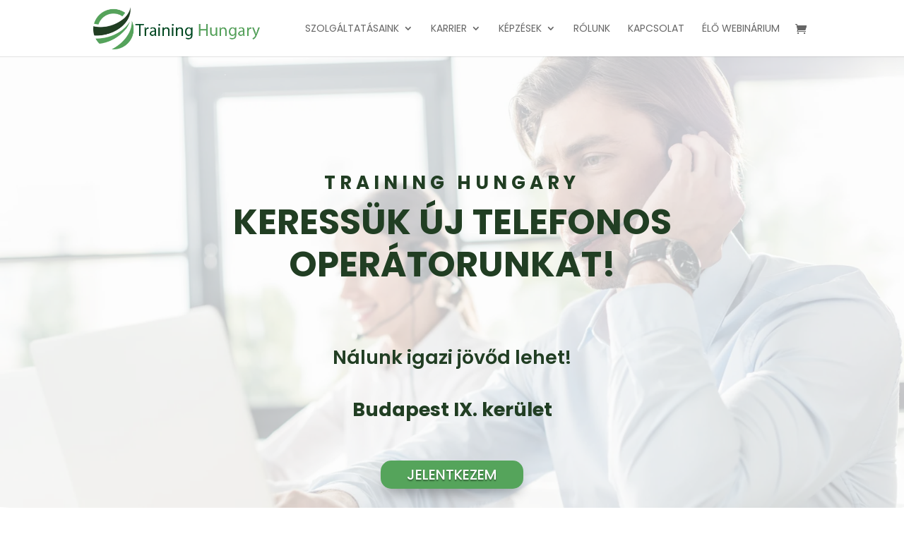

--- FILE ---
content_type: text/css
request_url: https://traininghungary.com/wp-content/et-cache/11552/et-core-unified-deferred-11552.min.css?ver=1768684373
body_size: 2943
content:
div.et_pb_section.et_pb_section_1:hover,div.et_pb_section.et_pb_section_3:hover,div.et_pb_section.et_pb_section_6:hover{background-image:initial!important}.et_pb_section_1.et_pb_section{padding-top:30px;padding-bottom:0px;background-color:#FFFFFF!important}.et_pb_section_1.section_has_divider.et_pb_bottom_divider .et_pb_bottom_inside_divider{background-image:url([data-uri]);background-size:100% 81px;bottom:0;height:81px;z-index:1;transform:scale(1,1)}.et_pb_row_1.et_pb_row{padding-top:14px!important;margin-top:-12px!important;margin-right:auto!important;margin-left:auto!important;padding-top:14px}.et_pb_text_2 h1{font-family:'Poppins',Helvetica,Arial,Lucida,sans-serif;font-weight:700;text-transform:uppercase;font-size:40px;color:#213e23!important}.et_pb_text_2{padding-bottom:3px!important;margin-top:-23px!important;margin-bottom:38px!important}.et_pb_row_2.et_pb_row{padding-top:19px!important;padding-left:0px!important;margin-top:-27px!important;margin-right:auto!important;margin-bottom:51px!important;margin-left:auto!important;padding-top:19px;padding-left:0px}.et_pb_row_2,body #page-container .et-db #et-boc .et-l .et_pb_row_2.et_pb_row,body.et_pb_pagebuilder_layout.single #page-container #et-boc .et-l .et_pb_row_2.et_pb_row,body.et_pb_pagebuilder_layout.single.et_full_width_page #page-container #et-boc .et-l .et_pb_row_2.et_pb_row{width:90%;max-width:1355px}.et_pb_text_14.et_pb_text,.et_pb_text_3.et_pb_text,.et_pb_text_13.et_pb_text,.et_pb_text_5.et_pb_text{color:#000000!important}.et_pb_text_3{font-family:'Poppins',Helvetica,Arial,Lucida,sans-serif;font-size:19px;background-color:#FFFFFF;border-radius:10px 10px 10px 10px;overflow:hidden;padding-top:24px!important;padding-right:15px!important;padding-bottom:24px!important;padding-left:15px!important;margin-top:0px!important;margin-bottom:0px!important}.et_pb_row_3.et_pb_row{padding-top:12px!important;padding-top:12px}.et_pb_button_3,.et_pb_button_4,.et_pb_button_2,.et_pb_button_5,.et_pb_button_1{text-shadow:0em 0.1em 0.1em rgba(0,0,0,0.4);box-shadow:0px 12px 18px -6px rgba(0,0,0,0.3);transition:background-color 300ms ease 0ms}.et_pb_button_3_wrapper .et_pb_button_3,.et_pb_button_3_wrapper .et_pb_button_3:hover,.et_pb_button_5_wrapper .et_pb_button_5,.et_pb_button_5_wrapper .et_pb_button_5:hover,.et_pb_button_1_wrapper .et_pb_button_1,.et_pb_button_1_wrapper .et_pb_button_1:hover,.et_pb_button_2_wrapper .et_pb_button_2,.et_pb_button_2_wrapper .et_pb_button_2:hover{padding-top:3px!important;padding-right:37px!important;padding-bottom:3px!important;padding-left:37px!important}.et_pb_button_2_wrapper,.et_pb_button_1_wrapper{margin-top:-9px!important}body #page-container .et_pb_section .et_pb_button_4,body #page-container .et_pb_section .et_pb_button_5,body #page-container .et_pb_section .et_pb_button_3,body #page-container .et_pb_section .et_pb_button_2,body #page-container .et_pb_section .et_pb_button_1{color:#FFFFFF!important;border-width:0px!important;border-radius:15px;font-family:'Poppins',Helvetica,Arial,Lucida,sans-serif!important;text-transform:uppercase!important;background-color:#55a45b}body #page-container .et_pb_section .et_pb_button_2:before,body #page-container .et_pb_section .et_pb_button_2:after,body #page-container .et_pb_section .et_pb_button_3:before,body #page-container .et_pb_section .et_pb_button_3:after,body #page-container .et_pb_section .et_pb_button_1:before,body #page-container .et_pb_section .et_pb_button_1:after,body #page-container .et_pb_section .et_pb_button_4:before,body #page-container .et_pb_section .et_pb_button_4:after,body #page-container .et_pb_section .et_pb_button_5:before,body #page-container .et_pb_section .et_pb_button_5:after{display:none!important}body #page-container .et_pb_section .et_pb_button_5:hover,body #page-container .et_pb_section .et_pb_button_2:hover,body #page-container .et_pb_section .et_pb_button_3:hover,body #page-container .et_pb_section .et_pb_button_4:hover,body #page-container .et_pb_section .et_pb_button_1:hover{background-image:initial;background-color:#213e23}.et_pb_button_4,.et_pb_button_4:after,.et_pb_button_5,.et_pb_button_5:after,.et_pb_button_3,.et_pb_button_3:after,.et_pb_button_1,.et_pb_button_1:after,.et_pb_button_2,.et_pb_button_2:after{transition:all 300ms ease 0ms}div.et_pb_section.et_pb_section_2{background-position:center bottom 0px;background-blend-mode:overlay;background-image:url(https://traininghungary.com/wp-content/uploads/2023/04/P1050945-scaled.jpg)!important}div.et_pb_section.et_pb_section_2:hover{background-repeat:no-repeat;background-blend-mode:overlay;background-image:url(https://traininghungary.com/wp-content/uploads/2023/04/P1050945-scaled.jpg)!important}.et_pb_section_5.et_pb_section,.et_pb_section_2.et_pb_section{padding-top:75px;padding-bottom:17px;background-color:rgba(255,255,255,0.73)!important}.et_pb_section_4.section_has_divider.et_pb_bottom_divider .et_pb_bottom_inside_divider,.et_pb_section_2.section_has_divider.et_pb_bottom_divider .et_pb_bottom_inside_divider,.et_pb_section_5.section_has_divider.et_pb_bottom_divider .et_pb_bottom_inside_divider{background-image:url([data-uri]);background-size:100% 100px;bottom:0;height:100px;z-index:1;transform:scale(1,1)}.et_pb_section_7.section_has_divider.et_pb_top_divider .et_pb_top_inside_divider,.et_pb_section_4.section_has_divider.et_pb_top_divider .et_pb_top_inside_divider,.et_pb_section_2.section_has_divider.et_pb_top_divider .et_pb_top_inside_divider,.et_pb_section_5.section_has_divider.et_pb_top_divider .et_pb_top_inside_divider{background-image:url([data-uri]);background-size:100% 100px;top:0;height:100px;z-index:1;transform:scale(-1,-1)}.et_pb_row_4.et_pb_row{padding-top:74px!important;padding-top:74px}.et_pb_text_7 h2,.et_pb_text_6 h2,.et_pb_text_4 h2,.et_pb_text_9 h2{font-family:'Poppins',Helvetica,Arial,Lucida,sans-serif;font-weight:600;text-transform:uppercase;font-size:38px;color:#213e23!important;text-align:center}.et_pb_text_5{font-family:'Poppins',Helvetica,Arial,Lucida,sans-serif;font-size:19px;border-radius:10px 10px 10px 10px;overflow:hidden;padding-top:0px!important;padding-right:15px!important;padding-bottom:0px!important;padding-left:15px!important;margin-top:0px!important;margin-bottom:0px!important}.et_pb_text_7 h4,.et_pb_text_5 h6{font-family:'Poppins',Helvetica,Arial,Lucida,sans-serif;font-size:20px}.et_pb_image_0{padding-right:129px;padding-left:0px;margin-right:-98px!important;margin-left:-29px!important;text-align:left;margin-left:0}.et_pb_image_1{text-align:left;margin-left:0}.et_pb_image_2{padding-right:31px;margin-left:-32px!important;text-align:left;margin-left:0}.et_pb_image_3{padding-right:105px;padding-left:19px;margin-right:-107px!important;margin-left:-17px!important;text-align:left;margin-left:0}.et_pb_section_3.et_pb_section{padding-top:21px;margin-top:26px;margin-bottom:-74px;background-color:#FFFFFF!important}.et_pb_blurb_16.et_pb_blurb,.et_pb_text_9 h3,.et_pb_blurb_12.et_pb_blurb,.et_pb_blurb_6.et_pb_blurb,.et_pb_blurb_7.et_pb_blurb,.et_pb_blurb_8.et_pb_blurb,.et_pb_blurb_15.et_pb_blurb,.et_pb_blurb_10.et_pb_blurb,.et_pb_blurb_14.et_pb_blurb,.et_pb_blurb_13.et_pb_blurb,.et_pb_blurb_11.et_pb_blurb,.et_pb_blurb_9.et_pb_blurb,.et_pb_blurb_3.et_pb_blurb,.et_pb_blurb_0.et_pb_blurb,.et_pb_text_6 h3,.et_pb_blurb_5.et_pb_blurb,.et_pb_blurb_4.et_pb_blurb,.et_pb_blurb_1.et_pb_blurb,.et_pb_blurb_2.et_pb_blurb{font-family:'Poppins',Helvetica,Arial,Lucida,sans-serif}.et_pb_text_6{padding-top:3px!important}.et_pb_row_11,body #page-container .et-db #et-boc .et-l .et_pb_row_11.et_pb_row,body.et_pb_pagebuilder_layout.single #page-container #et-boc .et-l .et_pb_row_11.et_pb_row,body.et_pb_pagebuilder_layout.single.et_full_width_page #page-container #et-boc .et-l .et_pb_row_11.et_pb_row,.et_pb_row_8,body #page-container .et-db #et-boc .et-l .et_pb_row_8.et_pb_row,body.et_pb_pagebuilder_layout.single #page-container #et-boc .et-l .et_pb_row_8.et_pb_row,body.et_pb_pagebuilder_layout.single.et_full_width_page #page-container #et-boc .et-l .et_pb_row_8.et_pb_row,.et_pb_row_16,body #page-container .et-db #et-boc .et-l .et_pb_row_16.et_pb_row,body.et_pb_pagebuilder_layout.single #page-container #et-boc .et-l .et_pb_row_16.et_pb_row,body.et_pb_pagebuilder_layout.single.et_full_width_page #page-container #et-boc .et-l .et_pb_row_16.et_pb_row{width:90%;max-width:1506px}.et_pb_blurb_0.et_pb_blurb .et_pb_module_header,.et_pb_blurb_0.et_pb_blurb .et_pb_module_header a,.et_pb_blurb_6.et_pb_blurb .et_pb_module_header,.et_pb_blurb_6.et_pb_blurb .et_pb_module_header a,.et_pb_blurb_3.et_pb_blurb .et_pb_module_header,.et_pb_blurb_3.et_pb_blurb .et_pb_module_header a{font-family:'Poppins',Helvetica,Arial,Lucida,sans-serif;font-weight:600;font-size:21px;line-height:1.2em}.et_pb_blurb_9:hover,.et_pb_blurb_13:hover,.et_pb_blurb_16:hover,.et_pb_blurb_3:hover,.et_pb_blurb_14:hover,.et_pb_blurb_2:hover,.et_pb_blurb_12:hover,.et_pb_blurb_15:hover,.et_pb_blurb_0:hover,.et_pb_blurb_4:hover,.et_pb_blurb_10:hover,.et_pb_blurb_8:hover,.et_pb_blurb_1:hover,.et_pb_blurb_11:hover,.et_pb_blurb_7:hover,.et_pb_blurb_5:hover,.et_pb_blurb_6:hover{transform:translateX(0px) translateY(-20px)!important}.et_pb_blurb_3,.et_pb_blurb_16,.et_pb_blurb_0,.et_pb_blurb_15,.et_pb_blurb_11,.et_pb_blurb_5,.et_pb_blurb_12,.et_pb_blurb_2,.et_pb_blurb_8,.et_pb_blurb_6,.et_pb_blurb_14,.et_pb_blurb_1,.et_pb_blurb_10,.et_pb_blurb_4,.et_pb_blurb_9,.et_pb_blurb_7,.et_pb_blurb_13{transition:transform 300ms ease 0ms}.et_pb_blurb_8 .et-pb-icon,.et_pb_blurb_16 .et-pb-icon,.et_pb_blurb_15 .et-pb-icon,.et_pb_blurb_7 .et-pb-icon,.et_pb_blurb_5 .et-pb-icon,.et_pb_blurb_4 .et-pb-icon,.et_pb_blurb_3 .et-pb-icon,.et_pb_blurb_0 .et-pb-icon,.et_pb_blurb_14 .et-pb-icon,.et_pb_blurb_13 .et-pb-icon,.et_pb_blurb_1 .et-pb-icon{font-size:57px;color:#55a45b;font-family:FontAwesome!important;font-weight:900!important}.et_pb_blurb_1.et_pb_blurb .et_pb_module_header,.et_pb_blurb_1.et_pb_blurb .et_pb_module_header a,.et_pb_blurb_15.et_pb_blurb .et_pb_module_header,.et_pb_blurb_15.et_pb_blurb .et_pb_module_header a,.et_pb_blurb_5.et_pb_blurb .et_pb_module_header,.et_pb_blurb_5.et_pb_blurb .et_pb_module_header a,.et_pb_blurb_16.et_pb_blurb .et_pb_module_header,.et_pb_blurb_16.et_pb_blurb .et_pb_module_header a,.et_pb_blurb_4.et_pb_blurb .et_pb_module_header,.et_pb_blurb_4.et_pb_blurb .et_pb_module_header a,.et_pb_blurb_14.et_pb_blurb .et_pb_module_header,.et_pb_blurb_14.et_pb_blurb .et_pb_module_header a{font-family:'Poppins',Helvetica,Arial,Lucida,sans-serif;font-weight:600;font-size:22px;line-height:1.2em}.et_pb_blurb_2.et_pb_blurb .et_pb_module_header,.et_pb_blurb_2.et_pb_blurb .et_pb_module_header a{font-family:'Poppins',Helvetica,Arial,Lucida,sans-serif;font-weight:600;font-size:22px}.et_pb_blurb_10 .et-pb-icon,.et_pb_blurb_2 .et-pb-icon,.et_pb_blurb_11 .et-pb-icon{font-size:57px;color:#55a45b;font-family:FontAwesome!important;font-weight:400!important}.et_pb_row_9.et_pb_row{padding-top:58px!important;padding-top:58px}.et_pb_button_3_wrapper,.et_pb_button_5_wrapper{margin-top:-11px!important}div.et_pb_section.et_pb_section_4{background-blend-mode:overlay;background-image:url(https://traininghungary.com/wp-content/uploads/2022/02/business-08.jpg)!important}div.et_pb_section.et_pb_section_4:hover{background-repeat:no-repeat;background-blend-mode:overlay;background-image:url(https://traininghungary.com/wp-content/uploads/2022/02/business-08.jpg)!important}.et_pb_section_4.et_pb_section{padding-bottom:24px;margin-top:-10px;background-color:#d3d3d3!important}.et_pb_row_10.et_pb_row{padding-top:48px!important;padding-top:48px}.et_pb_text_7{padding-bottom:0px!important}.et_pb_row_11.et_pb_row{margin-top:-114px!important;margin-right:auto!important;margin-left:auto!important}.et_pb_blurb_12 .et-pb-icon,.et_pb_blurb_6 .et-pb-icon,.et_pb_blurb_9 .et-pb-icon{font-size:57px;color:#55a45b;font-family:ETmodules!important;font-weight:400!important}.et_pb_blurb_10.et_pb_blurb .et_pb_module_header,.et_pb_blurb_10.et_pb_blurb .et_pb_module_header a,.et_pb_blurb_9.et_pb_blurb .et_pb_module_header,.et_pb_blurb_9.et_pb_blurb .et_pb_module_header a,.et_pb_blurb_7.et_pb_blurb .et_pb_module_header,.et_pb_blurb_7.et_pb_blurb .et_pb_module_header a,.et_pb_blurb_8.et_pb_blurb .et_pb_module_header,.et_pb_blurb_8.et_pb_blurb .et_pb_module_header a,.et_pb_blurb_13.et_pb_blurb .et_pb_module_header,.et_pb_blurb_13.et_pb_blurb .et_pb_module_header a,.et_pb_blurb_12.et_pb_blurb .et_pb_module_header,.et_pb_blurb_12.et_pb_blurb .et_pb_module_header a{font-family:'Poppins',Helvetica,Arial,Lucida,sans-serif;font-weight:600;font-size:22px;line-height:1.1em}.et_pb_row_12.et_pb_row{padding-top:36px!important;margin-right:auto!important;margin-bottom:113px!important;margin-left:auto!important;padding-top:36px}.et_pb_button_4_wrapper .et_pb_button_4,.et_pb_button_4_wrapper .et_pb_button_4:hover{padding-top:6px!important;padding-right:37px!important;padding-bottom:6px!important;padding-left:37px!important}.et_pb_button_4_wrapper{margin-top:-1px!important}div.et_pb_section.et_pb_section_5{background-position:center bottom 0px;background-blend-mode:overlay;background-image:url(https://traininghungary.com/wp-content/uploads/2023/01/discussing-sales-changes-2022-11-16-15-40-32-utc-scaled.jpg)!important}div.et_pb_section.et_pb_section_5:hover{background-repeat:no-repeat;background-blend-mode:overlay;background-image:url(https://traininghungary.com/wp-content/uploads/2023/01/discussing-sales-changes-2022-11-16-15-40-32-utc-scaled.jpg)!important}.et_pb_row_13.et_pb_row{padding-top:38px!important;padding-top:38px}.et_pb_text_8 h2{font-family:'Poppins',Helvetica,Arial,Lucida,sans-serif;font-weight:600;text-transform:uppercase;font-size:38px;color:#213e23!important}.et_pb_text_8{margin-top:45px!important}.et_pb_row_14.et_pb_row{padding-bottom:141px!important;padding-bottom:141px}.et_pb_slide_2,.et_pb_slide_5,.et_pb_slide_4,.et_pb_slide_0,.et_pb_slide_3,.et_pb_slide_1,.et_pb_slider .et_pb_slide_2,.et_pb_slider .et_pb_slide_3,.et_pb_slider .et_pb_slide_0,.et_pb_slider .et_pb_slide_4,.et_pb_slider .et_pb_slide_1,.et_pb_slider .et_pb_slide_5{background-color:RGBA(255,255,255,0)}.et_pb_slider[data-active-slide="et_pb_slide_2"] .et-pb-slider-arrows .et-pb-arrow-prev,.et_pb_slider[data-active-slide="et_pb_slide_2"] .et-pb-slider-arrows .et-pb-arrow-next,.et_pb_slider[data-active-slide="et_pb_slide_4"] .et-pb-slider-arrows .et-pb-arrow-prev,.et_pb_slider[data-active-slide="et_pb_slide_4"] .et-pb-slider-arrows .et-pb-arrow-next,.et_pb_slider[data-active-slide="et_pb_slide_0"] .et-pb-slider-arrows .et-pb-arrow-prev,.et_pb_slider[data-active-slide="et_pb_slide_0"] .et-pb-slider-arrows .et-pb-arrow-next,.et_pb_slider[data-active-slide="et_pb_slide_3"] .et-pb-slider-arrows .et-pb-arrow-prev,.et_pb_slider[data-active-slide="et_pb_slide_3"] .et-pb-slider-arrows .et-pb-arrow-next,.et_pb_slider[data-active-slide="et_pb_slide_1"] .et-pb-slider-arrows .et-pb-arrow-prev,.et_pb_slider[data-active-slide="et_pb_slide_1"] .et-pb-slider-arrows .et-pb-arrow-next,.et_pb_slider[data-active-slide="et_pb_slide_5"] .et-pb-slider-arrows .et-pb-arrow-prev,.et_pb_slider[data-active-slide="et_pb_slide_5"] .et-pb-slider-arrows .et-pb-arrow-next{color:#000000}.et_pb_slider[data-active-slide="et_pb_slide_3"] .et-pb-controllers a,.et_pb_slider[data-active-slide="et_pb_slide_3"] .et-pb-controllers .et-pb-active-control,.et_pb_slider[data-active-slide="et_pb_slide_4"] .et-pb-controllers a,.et_pb_slider[data-active-slide="et_pb_slide_4"] .et-pb-controllers .et-pb-active-control,.et_pb_slider[data-active-slide="et_pb_slide_5"] .et-pb-controllers a,.et_pb_slider[data-active-slide="et_pb_slide_5"] .et-pb-controllers .et-pb-active-control,.et_pb_slider[data-active-slide="et_pb_slide_1"] .et-pb-controllers a,.et_pb_slider[data-active-slide="et_pb_slide_1"] .et-pb-controllers .et-pb-active-control,.et_pb_slider[data-active-slide="et_pb_slide_2"] .et-pb-controllers a,.et_pb_slider[data-active-slide="et_pb_slide_2"] .et-pb-controllers .et-pb-active-control,.et_pb_slider[data-active-slide="et_pb_slide_0"] .et-pb-controllers a,.et_pb_slider[data-active-slide="et_pb_slide_0"] .et-pb-controllers .et-pb-active-control{background-color:#000000}.et_pb_slider_0.et_pb_slider{overflow-x:hidden;overflow-y:hidden}.et_pb_slider_0 .et_pb_slide_description,.et_pb_slider_fullwidth_off.et_pb_slider_0 .et_pb_slide_description{padding-top:0px;padding-bottom:100px}.et_pb_slider_0{margin-top:-17px!important;margin-bottom:-21px!important}.et_pb_section_6.et_pb_section{padding-top:13px;background-color:#FFFFFF!important}.et_pb_row_15.et_pb_row{padding-top:0px!important;padding-top:0px}.et_pb_text_9{min-height:65px;padding-bottom:0px!important;margin-bottom:-118px!important}.et_pb_blurb_11.et_pb_blurb .et_pb_module_header,.et_pb_blurb_11.et_pb_blurb .et_pb_module_header a{font-family:'Poppins',Helvetica,Arial,Lucida,sans-serif;font-weight:600;font-size:21px;line-height:1.1em}div.et_pb_section.et_pb_section_7{background-blend-mode:overlay;background-image:url(https://traininghungary.com/wp-content/uploads/2023/04/P1050952-scaled.jpg)!important}.et_pb_section_7.et_pb_section{padding-top:9px;padding-bottom:36px;background-color:rgba(247,247,247,0.87)!important}.et_pb_row_18.et_pb_row{margin-right:auto!important;margin-left:auto!important}.et_pb_text_10 h2{font-family:'Montserrat',Helvetica,Arial,Lucida,sans-serif;font-weight:600;text-transform:uppercase;font-size:30px;line-height:1.5em;text-align:center}.et_pb_text_10{border-bottom-width:1px;padding-top:58px!important;margin-bottom:0px!important}.et_pb_text_11 h3{font-family:'Montserrat',Helvetica,Arial,Lucida,sans-serif;font-size:23px;color:#000000!important;text-align:center}.et_pb_text_11{padding-right:7px!important;margin-right:-5px!important;margin-bottom:20px!important;margin-left:-10px!important}.et_pb_row_20.et_pb_row{padding-top:0px!important;margin-right:auto!important;padding-top:0px}.et_pb_image_4{padding-right:0px;margin-top:5px!important;margin-right:0px!important;text-align:center}.et_pb_text_12 h3{font-family:'Montserrat',Helvetica,Arial,Lucida,sans-serif;font-size:19px;color:#000000!important;text-align:center}.et_pb_text_12{padding-right:7px!important;margin-top:-1px!important;margin-right:-5px!important;margin-bottom:20px!important;margin-left:-10px!important}.et_pb_image_5,.et_pb_image_6,.et_pb_image_7{text-align:center}.et_pb_text_13{font-family:'Montserrat',Helvetica,Arial,Lucida,sans-serif;font-size:19px;padding-right:11px!important;padding-left:0px!important;margin-top:20px!important;margin-right:-29px!important;margin-left:-9px!important}.et_pb_text_14{font-family:'Montserrat',Helvetica,Arial,Lucida,sans-serif;font-size:19px;margin-top:25px!important;margin-right:-14px!important;margin-left:-8px!important}.et_pb_slider .et_pb_slide_1.et_pb_slide .et_pb_slide_description .et_pb_slide_title,.et_pb_slider .et_pb_slide_3.et_pb_slide .et_pb_slide_description .et_pb_slide_title,.et_pb_slider .et_pb_slide_5.et_pb_slide .et_pb_slide_description .et_pb_slide_title,.et_pb_slider .et_pb_slide_4.et_pb_slide .et_pb_slide_description .et_pb_slide_title,.et_pb_slider .et_pb_slide_2.et_pb_slide .et_pb_slide_description .et_pb_slide_title,.et_pb_slider .et_pb_slide_0.et_pb_slide .et_pb_slide_description .et_pb_slide_title{font-family:'Poppins',Helvetica,Arial,Lucida,sans-serif!important;font-size:20px!important;line-height:1.3em!important}.et_pb_slides .et_pb_slide_2.et_pb_slide .et_pb_slide_description,.et_pb_slides .et_pb_slide_3.et_pb_slide .et_pb_slide_description,.et_pb_slides .et_pb_slide_4.et_pb_slide .et_pb_slide_description,.et_pb_slides .et_pb_slide_5.et_pb_slide .et_pb_slide_description,.et_pb_slides .et_pb_slide_0.et_pb_slide .et_pb_slide_description,.et_pb_slides .et_pb_slide_1.et_pb_slide .et_pb_slide_description{text-shadow:0em 0.1em 0.1em rgba(0,0,0,0.4)}.et_pb_row_5.et_pb_row{margin-top:auto!important;margin-right:auto!important;margin-bottom:0px!important;margin-left:auto!important;margin-left:auto!important;margin-right:auto!important}.et_pb_row_6.et_pb_row{padding-bottom:150px!important;margin-left:auto!important;margin-right:auto!important;padding-bottom:150px}@media only screen and (max-width:980px){.et_pb_text_2 h1{font-size:40px}.et_pb_text_2{margin-top:-23px!important;margin-bottom:38px!important}.et_pb_text_8 h2,.et_pb_text_4 h2,.et_pb_text_6 h2{font-size:38px}.et_pb_image_6 .et_pb_image_wrap img,.et_pb_image_5 .et_pb_image_wrap img,.et_pb_image_4 .et_pb_image_wrap img,.et_pb_image_3 .et_pb_image_wrap img,.et_pb_image_2 .et_pb_image_wrap img,.et_pb_image_1 .et_pb_image_wrap img,.et_pb_image_0 .et_pb_image_wrap img,.et_pb_image_7 .et_pb_image_wrap img{width:auto}.et_pb_row_11.et_pb_row{margin-top:-114px!important;margin-right:auto!important;margin-left:auto!important}.et_pb_text_10{border-bottom-width:1px}}@media only screen and (max-width:767px){.et_pb_text_2 h1,.et_pb_text_4 h2{font-size:30px}.et_pb_text_2{margin-top:-11px!important;margin-bottom:38px!important}.et_pb_image_6 .et_pb_image_wrap img,.et_pb_image_5 .et_pb_image_wrap img,.et_pb_image_4 .et_pb_image_wrap img,.et_pb_image_7 .et_pb_image_wrap img,.et_pb_image_3 .et_pb_image_wrap img,.et_pb_image_2 .et_pb_image_wrap img,.et_pb_image_1 .et_pb_image_wrap img,.et_pb_image_0 .et_pb_image_wrap img{width:auto}.et_pb_text_8 h2,.et_pb_text_6 h2{font-size:34px}.et_pb_row_11.et_pb_row{margin-top:-394px!important;margin-right:auto!important;margin-left:auto!important}.et_pb_blurb_11.et_pb_blurb{padding-top:54px!important}.et_pb_text_10{border-bottom-width:1px}}

--- FILE ---
content_type: application/x-javascript
request_url: https://traininghungary.com/wp-content/plugins/wc-builder-divi-premium/includes/assets/frontend/main.js?ver=6.8.3
body_size: 4321
content:
jQuery(document).ready(function ($) {

    /* Change price range to selected variation price */
    if ($('.et_pb_woopro_price.change_to_variation_price').length > 0) {
        var variations_price_range = $('.et_pb_woopro_price.change_to_variation_price .price'),
            selected_variation_price = $('.et_pb_woopro_price.change_to_variation_price .wcbd_selected_variation_price'),
            variations_form = $('.wcbd_module .variations_form');


        variations_form.on('show_variation', function (event, variation) {
            if (typeof variation !== 'undefined' && variation.is_purchasable === true && variation.price_html !== "") {
                variations_price_range.hide();
                selected_variation_price.html(variation.price_html);
                selected_variation_price.show();
            } else {
                variations_price_range.show();
                selected_variation_price.hide();
            }

        });

        variations_form.on('reset_data', function () {
            variations_price_range.show();
            selected_variation_price.hide();
        });
    }


    // gallery shortcode lightbox
    $('.wcbd_gallery_shortcode.lightbox .gallery-icon').addClass('et_pb_gallery_image');

    // fix reviews rating issue if the module used twice or more
    if ($('.woo_product_divi_layout select[id="rating"]').length > 1) {
        // Star ratings for comments
        $('select[name="rating"]').each(function (index) {

            // to fix the repeated stars p for the first module
            if (index == 0) {
                var starsP = $(this).siblings('p.stars');
                if (starsP.length > 1) {
                    starsP.not(starsP[0]).remove();
                };
            }
            if (index > 0) {
                $(this).hide().before('<p class="stars"><span><a class="star-1" href="#">1</a><a class="star-2" href="#">2</a><a class="star-3" href="#">3</a><a class="star-4" href="#">4</a><a class="star-5" href="#">5</a></span></p>');
            }
        });
    }

	/**
	 * scroll to element
	 * @since 2.2.0
	 */
    function WCBD_Scroll_To_Element(scrollElement) {
        if (scrollElement.length) {
            $('html, body').animate({
                scrollTop: (scrollElement.offset().top - 100)
            }, 1000);
        }
    };

	/**
	 * Perform some actions on page load
	 * @since 2.2.0
	 */
    function WCBD_On_Page_Load() {

		/**
		 * cart module
		 */
        if ($('.et_pb_wcbd_cart_products').length) {
            $('.et_pb_wcbd_cart_products .cart-collaterals').remove();

            // hide items
            $('.et_pb_wcbd_cart_products.no_x_icon .product-remove, .et_pb_wcbd_cart_products.no_thumb .product-thumbnail, .et_pb_wcbd_cart_products.no_title .product-name, .et_pb_wcbd_cart_products.no_price .product-price, .et_pb_wcbd_cart_products.no_qty .product-quantity, .et_pb_wcbd_cart_products.no_subtotal .product-subtotal, .et_pb_wcbd_cart_products.no_coupon .actions .coupon, .et_pb_wcbd_cart_products.no_update_cart .actions .button[name="update_cart"], .et_pb_wcbd_cart_products.no_coupon.no_update_cart .actions').remove();
        }

		/**
		 * checkout classic module
		 */
        if ($('.et_pb_wcbd_checkout_classic').length) {
            // hide items
            $('.chechout_no_coupoun .woocommerce-form-coupon-toggle, .chechout_no_coupoun .checkout_coupon, .chechout_no_shipping .woocommerce-shipping-fields, .chechout_no_order_notes .woocommerce-additional-fields, #order_review_heading, .chechout_no_summary .woocommerce-checkout-review-order-table').remove();
        }

		/**
		 * cart totals module
		 */
        if ($('.et_pb_wcbd_cart_totals').length) {
            $(".et_pb_wcbd_cart_totals .cart_totals > h2").remove();
        }

		/**
		 * cart cross-sells module
		 */
        if ($('.et_pb_wcbd_cart_cross_sells').length) {
            $(".et_pb_wcbd_cart_cross_sells .cross-sells > h2").remove();
        }
    }
    WCBD_On_Page_Load();

	/**
	 * Perform some actions on cart update
	 * @since 2.2.0
	 */
    function WCBD_On_Cart_Update() {

        // Remove cart form and messages
        if ($('.et_pb_wcbd_cart_products .woocommerce-cart-form').length > 1) {

            // remove the repeated cart table
            $('.et_pb_wcbd_cart_products .woocommerce-cart-form').not(':first-of-type').remove();

            // remove the repeated messages
            $('.et_pb_wcbd_cart_products .woocommerce-message').not(':first-of-type').remove();
            $('.et_pb_wcbd_cart_products .woocommerce-error').not(':first-of-type').remove();
        }

        // Remove repeated cart totals if the module used more than once
        if ($('.et_pb_wcbd_cart_totals').length > 1) {
            $('.et_pb_wcbd_cart_totals .cart_totals').not(':nth-child(2)').remove();
        }

        // remove things if the cart is empty & show the message
        var emptyCart = $('.wcbd_cart_with_products_layout .cart-empty').length > 0 ? true : false;

        if (emptyCart) {

            $('body').addClass('wcbd_cart_cleared');

            $('.et_pb_wcbd_cart_products .et_pb_module_inner .woocommerce, .et_pb_wcbd_cart_products .woocommerce-notices-wrapper, .et_pb_wcbd_cart_totals, .et_pb_wcbd_cart_cross_sells, .remove_on_empty_cart').remove();

            // display the back to shop button
            $('.et_pb_wcbd_cart_products .empty_cart_message, .et_pb_wcbd_cart_products.stay .return-to-shop, .display_on_empty_cart').fadeIn();

            // reload the page
            if ($('.wcbd_cart_with_products_layout .et_pb_wcbd_cart_products.reload').length > 0) {
                location.reload();
            }

            // redirect the page		
            if ($('.wcbd_cart_with_products_layout .et_pb_wcbd_cart_products.redirect .redirection_url').length > 0) {
                window.location = $('.redirection_url').data('redirect-to');
            }

        }

		/**
		 * Show the notices if hidden and there are notices to display
		 */
        if ($('.et_pb_woopro_notices.no_content .woocommerce-notices-wrapper').children().length > 0) {
            $('.et_pb_woopro_notices.no_content').removeClass('no_content');
        }
    }

    $(document).on('updated_wc_div', function () {
        WCBD_On_Cart_Update();
    });

	/**
	 * Collect Notices on ajax requests
	 */
    function WCBD_On_Ajax_Notices() {

        if ($('.et_pb_woopro_notices .woocommerce-notices-wrapper').length > 0) {

            var pageNotices = $('.et_pb_wcbd_checkout_classic .woocommerce-error, .et_pb_wcbd_checkout_classic .woocommerce-message');

            // add them to the notices module
            var noticesModule = $('.et_pb_woopro_notices .woocommerce-notices-wrapper');

            if (pageNotices.length > 0) {

                // remove them from the page
                $('.woocommerce-NoticeGroup, .woocommerce-error, .woocommerce-message').remove();

                noticesModule.empty();

                pageNotices.each(function (i) {
					/**
					 * adding the class woocommerce-NoticeGroup-checkout to the notice because WooCommerce is looking for
					 * it to scroll the page to the notice.
					 */
                    noticeContent = pageNotices[i].outerHTML;
                    noticesModule.append(noticeContent).hide().fadeIn();
                });
                // display the module if hidden
                $('.et_pb_woopro_notices').removeClass('no_content');
            }

        }
    }

	/**
	 * This will apply to the checkout page only
	 * The Cart append the notices to the notices module automatically using show_notice()
	 * @see /woocommerce/assets/js/frontend/cart.js
	 */
    $(document).on('checkout_error updated_checkout update_checkout', function () {
        WCBD_On_Ajax_Notices();
    });

	/**
	 * on adding product to the cart
	 */
    function WCBD_On_Adding_To_Cart() {

        // fade these module out case of ajax adding products from the cross sells to the cart
        if ($('.et_pb_wcbd_cart_cross_sells .ajax_add_to_cart').length) {
            $('body').addClass('wcbd_adding_to_cart');
            $('.et_pb_wcbd_cart_products .woocommerce, .et_pb_wcbd_cart_totals .woocommerce').block({
                message: null,
                overlayCSS: {
                    background: '#fff',
                    opacity: 0.6
                }
            })
        }
    }
    $(document).on('adding_to_cart', function () {
        WCBD_On_Adding_To_Cart();
    });

	/**
	 * AFTER adding product to the cart
	 * @since 2.2.0
	 */
    function WCBD_After_Adding_To_Cart() {

        if ($('body.wcbd_adding_to_cart .et_pb_wcbd_cart_cross_sells .ajax_add_to_cart').length) {
            $('.et_pb_wcbd_cart_products .woocommerce, .et_pb_wcbd_cart_totals .woocommerce').unblock();
            $('body').removeClass('wcbd_adding_to_cart');
        }
    }
    $(document).on('cart_page_refreshed', function () {
        WCBD_After_Adding_To_Cart();
    });
    $(document).on('added_to_cart', function () {
        // refresh the page if it is the empty cart layout
        if ($('body').hasClass('wcbd_empty_cart')) {
            window.location.reload();
        }
    });

	/**
	 * Fix some VB JS events issues
	 * @since 2.2.0
	 */
    function WCBD_fix_vb_js_events() {
        // account form
        $('body.et-fb').on('click', '.et_pb_wcbd_checkout_classic a.showlogin', function () {
            $('.et_pb_wcbd_checkout_classic .woocommerce-form-login').slideToggle(400);
        });
        // coupon form
        $('body.et-fb').on('click', '.et_pb_wcbd_checkout_classic a.showcoupon', function () {
            $('.et_pb_wcbd_checkout_classic .checkout_coupon').slideToggle(400);
        });
        // shipping details
        $('body.et-fb').on('change', '.et_pb_wcbd_checkout_classic #ship-to-different-address input', function () {
            if ($(this).is(":checked")) {
                $("div.shipping_address").slideDown();
            } else {
                $("div.shipping_address").slideUp();
            }
        });
        // cart totals' update shipping
        $('body.et-fb').on('click', '.et_pb_wcbd_cart_totals .shipping-calculator-button', function () {
            $('.shipping-calculator-form').slideToggle(400);
        });
    }
    WCBD_fix_vb_js_events();

	/**
	 * Ajax my account tabs
	 * @since 2.2.0
	 */
    function WCBD_MyAccount_Ajax_Tabs() {

        // don't do anything if in the vb and the user clicked the logout link
        $('body.et-fb').on('click', '.wcbd_myaccount_ajax_tabs .woocommerce-MyAccount-navigation ul li.woocommerce-MyAccount-navigation-link--customer-logout a', function (e) {
            e.preventDefault();
        });

		/**
		 * all my account links that we will load their content with ajax
		 * ajaxLinks = navigation links, edit address, order link, view order button
		 */
        var ajaxLinks = '.wcbd_myaccount_ajax_tabs .woocommerce-MyAccount-navigation ul li:not(.woocommerce-MyAccount-navigation-link--customer-logout) a, .wcbd_myaccount_ajax_tabs .woocommerce-Address .edit, .wcbd_myaccount_ajax_tabs .woocommerce-orders-table__row a, .wcbd_myaccount_ajax_tabs .woocommerce-orders-table__row a.view';

        $('body').on('click', ajaxLinks, function (e) {
            e.preventDefault();
            var clickedLink = $(this);

            // prevent clicking on the same link again
            if (clickedLink.hasClass('wcbd-active')) return;

            // prevent repeated clicks while performing an ajax request
            if ($('body').hasClass('wcbd_myaccount_loading_tab')) return;

            // just in case
            var linkURL = $(this).attr('href');
            if (!linkURL.length) return;

            // current menu li
            var menuItem = $(this).parent($('li'));

            // there is a running ajax call
            $('body').addClass('wcbd_myaccount_loading_tab');
            // append the spinner
            $('.wcbd_myaccount_ajax_tabs .woocommerce-MyAccount-content').append('<div class="preloader_container"><div class="spinner"><div class="double-bounce1"></div><div class="double-bounce2"></div></div></div>');

            $.get(linkURL, function (result) {
                //var content = $(result).find('.wcbd_myaccount_ajax_tabs .woocommerce-MyAccount-content');
                var content = $(result).find('.et_pb_wcbd_myaccount_classic .woocommerce-MyAccount-content'); // temporary for the vb

                if (content.length) {

					/**
					 * remove the active class from all links to prepare for another ajax call
					 */
                    $(ajaxLinks).removeClass('wcbd-active');

					/**
					 * add the active class to the real active link so it can't be clicked again 
					 */
                    clickedLink.addClass('wcbd-active');

					/**
					 * update the page link in the browser
					 * This is important for the edit address/account forms to work
					 */
                    if (!$('body').hasClass('et-fb')) {
                        history.pushState({}, '', linkURL);
                    }

                    // load the new content
                    $('.wcbd_myaccount_ajax_tabs .woocommerce-MyAccount-content').hide().html(content.html()).fadeIn();

                    // activate the active menu item
                    menuItem.siblings().removeClass('is-active');
                    menuItem.addClass('is-active');
                }

            })
                .always(function () {
                    // remove the loading class from body
                    $('body').removeClass('wcbd_myaccount_loading_tab');
                });
        });
    }
    WCBD_MyAccount_Ajax_Tabs();

	/**
	 * Login tabs
	 * @since 2.2
	 */
    $('body').on('click', '.wcbd_login_tabs .tabs .tab_heading', function () {
        $(this).addClass('active');
        $(this).siblings().removeClass('active');

        var target = $($(this).data('target'));

        if (target.length) {
            target.fadeIn();
            target.siblings().hide();
        }
    });

	/**
	 * Fix: If the contact module is used on archive layouts, it will have the wrong action attribute
	 * Removing the action will make the form use the current page url
	 * @since 2.1.8
	 */
    if ($('body.wcbd_archive_layout form.et_pb_contact_form').length) {
        var currentURL = window.location.href;
        var formAction = $('body.wcbd_archive_layout form.et_pb_contact_form').attr('action');

        if (currentURL !== formAction) {
            $('body.wcbd_archive_layout form.et_pb_contact_form').attr('action', '');
        }
    }

	/**
	 * Collect Notices into the notices module, this is useful if the nmodule outputs its own notices,
	 * so, we can collect all of them in one place ( the notices module )
	 * @since 2.2
	 */
    // modules to collect their notices
    var modules = $('.et_pb_wcbd_order_tracking, .et_pb_wcbd_myaccount_login, .et_pb_wcbd_cart_products');
    var noticesModule = $('.et_pb_woopro_notices .woocommerce-notices-wrapper');
    if (modules.length && noticesModule.length) {
        var notices = modules.find('.woocommerce-error, .woocommerce-message, .woocommerce-info');
        if (notices.length) {
            noticesModule.html(notices);
            $('.et_pb_woopro_notices').removeClass('no_content');
        }
    }

	/**
	 * Fix: if the tabs module used twice, the first description tab will be closed
	 */
    var desc_tab = $('body.woo_product_divi_layout .et_pb_woopro_tabs .description_tab a');
    if (desc_tab.length > 1) {
        desc_tab.trigger('click');
    }

	/**
	 * Fix: a conflict with Yith Zoom
	 */
    $(document).one('yith_magnifier_after_init_zoom', function () {
        var yith_zoom = $('.et_pb_woopro_images_slider');
        if (yith_zoom.length) {
            yith_zoom.parent('.et_pb_column').addClass('wcbd_yith_magnifier_zoom');
        }
    });

	/**
	 * Add +/- to the quantity input
	 */
    $('<div class="quantity-nav"><div class="quantity-button quantity-up">+</div><div class="quantity-button quantity-down">-</div></div>').insertAfter('.qty-pm.style_1 input.qty');

    $('<div class="quantity-nav"><div class="quantity-button quantity-up">+</div></div>').insertAfter('.qty-pm.style_2 input.qty');

    $('<div class="quantity-nav"><div class="quantity-button quantity-down">-</div></div>').insertBefore('.qty-pm.style_2 input.qty');

    $('.qty-pm').each(function () {
        var spinner = $(this),
            input = spinner.find('input.qty');

        // change the input type to text to remove the default controllers
        //input.attr('type', 'text');

        input.each(function () {
            var input = $(this),
                nav = input.siblings('.quantity-nav'),
                btnUp = nav.find('.quantity-up'),
                btnDown = nav.find('.quantity-down'),
                min = input.attr('min'),
                max = input.attr('max'),
                step = input.attr('step') ? parseFloat(input.attr('step')) : 1;

            btnUp.click(function () {

                var oldValue = parseFloat(input.val());

                if (max && oldValue >= max) {
                    newVal = oldValue;
                } else {
                    newVal = oldValue + step;
                }

                $(this).parent().siblings("input.qty").val(newVal);
                $(this).parent().siblings("input.qty").trigger("change");
            });

            btnDown.click(function () {
                oldValue = parseFloat(input.val());
                if (oldValue <= min) {
                    newVal = oldValue;
                } else {
                    newVal = oldValue - step;
                }
                $(this).parent().siblings("input.qty").val(newVal);
                $(this).parent().siblings("input.qty").trigger("change");
            });
        });

    });

    // flip shop image
    $('body').on('mouseenter', '.wcbd_flip li.product', function () {
        var flip = $(this).find('.et_shop_image.flip_image');
        var orig = $(this).find('.et_shop_image:not(.flip_image)');
        if (flip.length) {
            flip.css('opacity', 1);
            orig.css('opacity', 0);
        }
    });
    $('body').on('mouseleave', '.wcbd_flip li.product', function () {
        var flip = $(this).find('.et_shop_image.flip_image');
        var orig = $(this).find('.et_shop_image:not(.flip_image)');
        if (flip.length) {
            flip.css('opacity', 0);
            orig.css('opacity', 1);
        }
    });
});

/**
 * set buttons styles in the vb
 * @since 2.2.0
 */
function WCBD_Set_Button_Style(custom_button, button_bg_color, button_selector, button_icon, button_icon_placement, button_use_icon) {

    var additionalCss = [];
    var utils = window.ET_Builder.API.Utils;

    if (custom_button === 'on' && typeof utils !== 'undefined') {

        if (button_bg_color !== '') {
            additionalCss.push([{
                selector: button_selector,
                declaration: 'background:' + button_bg_color + ' !important;',
            }]);
        }

        if (button_icon !== '' && button_use_icon === 'on') {
            if (button_icon_placement === 'left') {
                additionalCss.push([{
                    selector: button_selector + ":before",
                    declaration: 'content:"' + utils.processFontIcon(button_icon) + '"!important;',
                }]);
            }

            if (button_icon_placement === 'right') {
                additionalCss.push([{
                    selector: button_selector + ":after",
                    declaration: 'content:"' + utils.processFontIcon(button_icon) + '";font-family: ETmodules!important;',
                }]);
            }

        }
    }

    return additionalCss;
}

--- FILE ---
content_type: application/javascript
request_url: https://prism.app-us1.com/?a=225845593&u=https%3A%2F%2Ftraininghungary.com%2Ftelefonos-operator%2F
body_size: 123
content:
window.visitorGlobalObject=window.visitorGlobalObject||window.prismGlobalObject;window.visitorGlobalObject.setVisitorId('e39c3345-de0a-4639-8c59-3412c37dfd28', '225845593');window.visitorGlobalObject.setWhitelistedServices('tracking', '225845593');